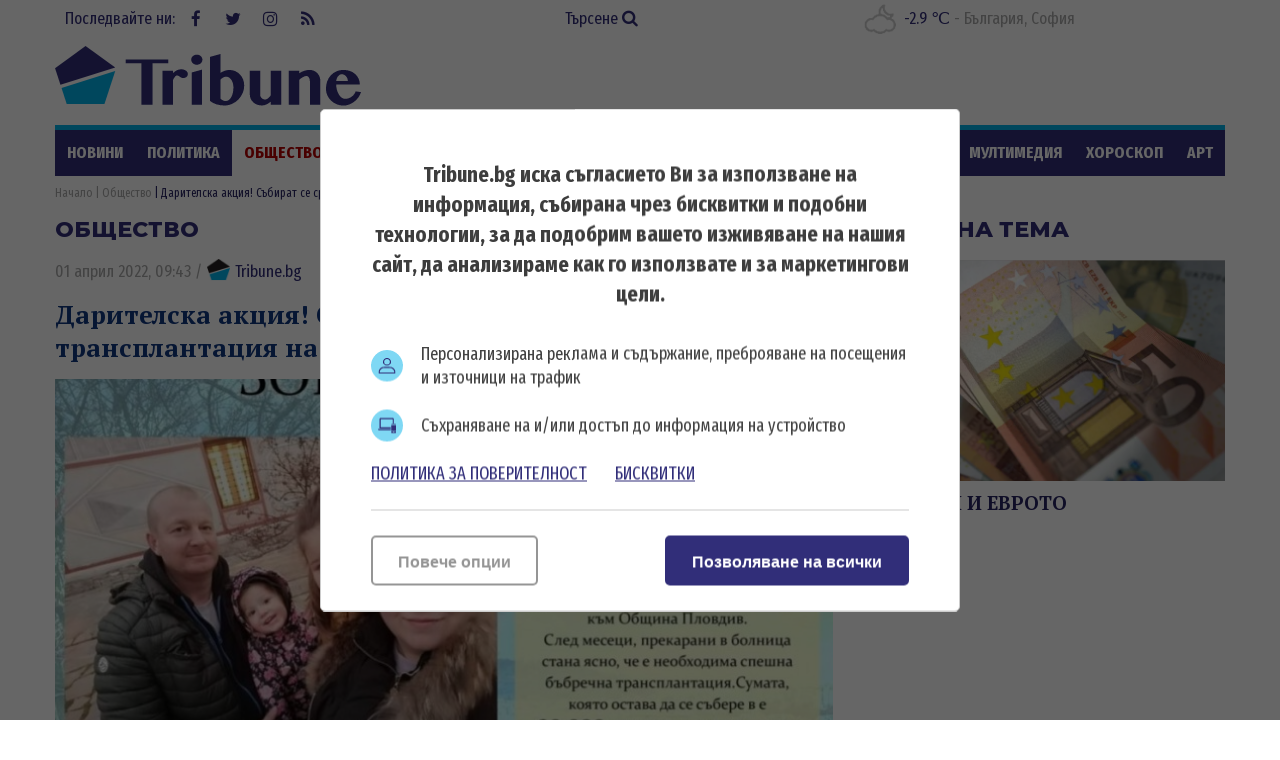

--- FILE ---
content_type: text/html; charset=UTF-8
request_url: https://tribune.bg/bg/obshtestvo/daritelska-aktsiya-sabirat-se-sredstva-za-speshna-transplantatsiya-na-babrek-za-zhena-v-plovdiv/
body_size: 13100
content:
<!DOCTYPE html><html lang="bg-BG"><head>

    <script>
        window.dataLayer = window.dataLayer || [];
        function gtag(){dataLayer.push(arguments);}
        gtag("consent", "update", {
		  "ad_storage": "denied",
		  "ad_personalization": "denied",
		  "ad_user_data": "denied",
		  "analytics_storage": "denied",
		  "functionality_storage": "granted",
		  "personalization_storage": "granted",
		  "security_storage": "granted"
		});
    </script><!-- Global site tag (gtag.js) – NEW GA4 – Google Analytics -->
<script async src="https://www.googletagmanager.com/gtag/js?id=G-32DX5E5W82"></script>
<script>
  window.dataLayer = window.dataLayer || [];
  function gtag(){dataLayer.push(arguments);}
  gtag('js', new Date());

  gtag('config', 'G-32DX5E5W82');
</script>

<!-- Global site tag (gtag.js) - Google Analytics - OLD GA - IS OK -->
<script async src="https://www.googletagmanager.com/gtag/js?id=UA-125560144-1"></script>
<script>
  window.dataLayer = window.dataLayer || [];
  function gtag(){dataLayer.push(arguments);}
  gtag('js', new Date());

  gtag('config', 'UA-125560144-1');
</script>


<!-- Google Tag Manager -->
<script>(function(w,d,s,l,i){w[l]=w[l]||[];w[l].push({'gtm.start':
new Date().getTime(),event:'gtm.js'});var f=d.getElementsByTagName(s)[0],
j=d.createElement(s),dl=l!='dataLayer'?'&l='+l:'';j.async=true;j.src=
'https://www.googletagmanager.com/gtm.js?id='+i+dl;f.parentNode.insertBefore(j,f);
})(window,document,'script','dataLayer','GTM-5GC8JFM');</script>
<!-- End Google Tag Manager -->
<script async='async' src='https://www.googletagservices.com/tag/js/gpt.js'></script>
<script>
  var googletag = googletag || {};
  googletag.cmd = googletag.cmd || [];
</script><!-- (C)2000-2023 Gemius SA - gemiusPrism  / tribune.bg1/Default section -->
<script type="text/javascript">
<!--//--><![CDATA[//><!--
var pp_gemius_identifier = 'zabgxGOYoyT.Y0vwuuJ4UvVnjy1FE0Od7Q8QcHH9VRT.N7';
// lines below shouldn't be edited
function gemius_pending(i) { window[i] = window[i] || function() {var x = window[i+'_pdata'] = window[i+'_pdata'] || []; x[x.length]=arguments;};};
gemius_pending('gemius_hit'); gemius_pending('gemius_event'); gemius_pending('gemius_init'); gemius_pending('pp_gemius_hit'); gemius_pending('pp_gemius_event'); gemius_pending('pp_gemius_init');
(function(d,t) {try {var gt=d.createElement(t),s=d.getElementsByTagName(t)[0],l='http'+((location.protocol=='https:')?'s':''); gt.setAttribute('async','async');
gt.setAttribute('defer','defer'); gt.src=l+'://gabg.hit.gemius.pl/xgemius.js'; s.parentNode.insertBefore(gt,s);} catch (e) {}})(document,'script');
//--><!]]>
</script>  <meta charset="utf-8" />
<base href="//tribune.bg" target="_self" />
<title>Дарителска акция! Събират се средства за спешна трансплантация на бъбрек за жена в Пловдив ᐉ Новини - Tribune.bg</title>
<meta name="keywords" content="време, температура, вируси, зарази, грип, ремонт, София, Столична община, катастрофа, автобус, инцидент, „жълт код“, наводнение, бедствено положение, бедствие, порой, виелица, сняг, жега, инцидент, авария, пострадал, жертви, африканска чума, свине, чума п" />
<meta name="description" content="Служителка на Община Пловдив се нуждае от животоспасяваща операция. Гергана Зиева страда от тежка бъбречна недостатъчност и са и необходими 20 000 евро, за да може да ѝ б" /><meta name="viewport" content="width=device-width, initial-scale=1" /><meta http-equiv="X-UA-Compatible" content="IE=edge" /><meta property="fb:app_id" content="176073186626790" /><meta name="google-site-verification" content="qZwBBb3D-ID7nE-H0ur9_nRmr9nYuXmvZFdrg6GOaFI" />
<meta property="og:title" content="Дарителска акция! Събират се средства за спешна трансплантация на бъбрек за жена в Пловдив"/>
<meta property="og:type" content="article" />
<meta property="og:image" content="https://tribune.bg/uploads/articles/big/articles__1e8fc130932b164901ca5d257daa132e.jpg?v=1"/>
<meta property="og:url" content="https://tribune.bg/bg/obshtestvo/daritelska-aktsiya-sabirat-se-sredstva-za-speshna-transplantatsiya-na-babrek-za-zhena-v-plovdiv/"/>
<meta property="og:description" content="Служителка на Община Пловдив се нуждае от животоспасяваща операция. Гергана Зиева страда от тежка бъбречна недостатъчност и са и необходими 20 000 евро, за да може да ѝ б" />
<meta name="twitter:card" content="summary" />
<meta name="twitter:title" content="Дарителска акция! Събират се средства за спешна трансплантация на бъбрек за жена в Пловдив" />
<meta name="twitter:description" content="Служителка на Община Пловдив се нуждае от животоспасяваща операция. Гергана Зиева страда от тежка бъбречна недостатъчност и са и необходими 20 000 евро, за да може да ѝ б" />
<meta name="twitter:image" content="https://tribune.bg/uploads/articles/big/articles__1e8fc130932b164901ca5d257daa132e.jpg?v=1" /><link rel="canonical" href="https://tribune.bg/bg/obshtestvo/daritelska-aktsiya-sabirat-se-sredstva-za-speshna-transplantatsiya-na-babrek-za-zhena-v-plovdiv/" />
<link rel="dns-prefetch" href="//tribune.novsport.com">
<link rel="preconnect" href="https://tribune.novsport.com" crossorigin>
<link rel="preload" href="https://tribune.novsport.com/static/js/widget.php" as="script" crossorigin>
<link rel="preload" href="https://tribune.novsport.com/bg/obshtestvo/daritelska-aktsiya-sabirat-se-sredstva-za-speshna-transplantatsiya-na-babrek-za-zhena-v-plovdiv/" as="document" crossorigin>
<link rel="alternate" href="https://tribune.novsport.com/bg/obshtestvo/daritelska-aktsiya-sabirat-se-sredstva-za-speshna-transplantatsiya-na-babrek-za-zhena-v-plovdiv/" title="Дарителска акция! Събират се средства за спешна трансплантация на бъбрек за жена в Пловдив">

<meta name="robots" content="index, follow, max-image-preview:large, max-snippet:-1" /><link rel="preconnect" href="https://fonts.googleapis.com">
<link href="/bg/rss/" type="application/rss+xml" rel="alternate" /><link href="/favicon.png?v=1.0" type="image/png" rel="icon" /><link rel="shortcut icon" href="/favicon.ico?v=1.0" /><link href="/sitemap-index-xml" rel="sitemap">
<link rel="stylesheet" media="all" href="/themes/opt/css/default.css?v=1.192" /><script type="text/javascript">
	var curr_lang = ['bg']; 
	var weekdays = ['Неделя','Понеделник','Вторник','Сряда','Четвъртък','Петък','Събота']; 
	var months = ['Януари','Февруари','Март','Април','Май','Юни','Юли','Август','Септември','Октомври','Ноември','Декември'];
	var show_poll_results = false;
	</script>
<script defer src="/themes/opt/javascripts/all.js?v=1.264"></script>
 <script async src="https://securepubads.g.doubleclick.net/tag/js/gpt.js"></script>
<script>
  window.googletag = window.googletag || {cmd: []};
  googletag.cmd.push(function() {
    googletag.defineSlot('/21754269991/R1__300x250__tribune.bg', [300, 250], 'div-gpt-ad-1569848840539-0').addService(googletag.pubads());
    googletag.pubads().enableSingleRequest();
    googletag.enableServices();
  });
</script> 
 <script async src="https://securepubads.g.doubleclick.net/tag/js/gpt.js"></script>
<script>
  window.googletag = window.googletag || {cmd: []};
  googletag.cmd.push(function() {
    googletag.defineSlot('/21754269991/R2__300x250__tribune.bg', [300, 250], 'div-gpt-ad-1569848907272-0').addService(googletag.pubads());
    googletag.pubads().enableSingleRequest();
    googletag.enableServices();
  });
</script>  
 <script async src="https://securepubads.g.doubleclick.net/tag/js/gpt.js"></script>
<script>
  window.googletag = window.googletag || {cmd: []};
  googletag.cmd.push(function() {
    googletag.defineSlot('/21754269991/R3__300x600__tribune.bg', [300, 600], 'div-gpt-ad-1569848943336-0').addService(googletag.pubads());
    googletag.pubads().enableSingleRequest();
    googletag.enableServices();
  });
</script>  
 <script async src="https://securepubads.g.doubleclick.net/tag/js/gpt.js"></script>
<script>
  window.googletag = window.googletag || {cmd: []};
  googletag.cmd.push(function() {
    var adSlot = googletag.defineSlot('/21754269991/H1_tribune_header', [[728, 90], [320, 50]], 'div-gpt-ad-1656420938896-0').addService(googletag.pubads());
    var mapping = googletag.sizeMapping()
            .addSize([728, 0], [728, 90])           
            .addSize([320, 0], [320, 50])
            .build();
        adSlot.defineSizeMapping(mapping);
    googletag.pubads().enableSingleRequest();
    googletag.enableServices();
  });
</script>
 <script async src="https://securepubads.g.doubleclick.net/tag/js/gpt.js"></script>
<script>
    window.googletag = window.googletag || {cmd: []};
    googletag.cmd.push(function() {
        var adSlot1 = googletag.defineSlot('/21754269991/R4__728х90__tribune.bg', [[728, 90], [320, 100]], 'div-gpt-ad-1656001925880-0').addService(googletag.pubads());
        var mappingh = googletag.sizeMapping()
            .addSize([728, 0], [728, 90])
        
            .addSize([0, 0], [320, 100])
            .build();
        adSlot1.defineSizeMapping(mappingh);
        googletag.pubads().enableSingleRequest();
        googletag.enableServices();
    });
</script>  
 <script async src="https://securepubads.g.doubleclick.net/tag/js/gpt.js" crossorigin="anonymous"></script>
<script>
  window.googletag = window.googletag || {cmd: []};
  googletag.cmd.push(function() {
    googletag.defineSlot('/21754269991/R5__300x600__tribune.bg', [300, 600], 'div-gpt-ad-1766056506923-0').addService(googletag.pubads());
    googletag.pubads().enableSingleRequest();
    googletag.pubads().collapseEmptyDivs();
    googletag.enableServices();
  });
</script>
 <!-- OutOfPageFormat BOTTOM_ANCHOR -->
    <script async src="https://securepubads.g.doubleclick.net/tag/js/gpt.js"></script>
    <script>
        window.googletag = window.googletag || {cmd: []};
        googletag.cmd.push(function() {
            googletag.defineOutOfPageSlot('/21754269991/tribun_bottom_anchor', googletag.enums.OutOfPageFormat.BOTTOM_ANCHOR).addService(googletag.pubads());
            googletag.pubads().enableSingleRequest();
            googletag.enableServices();
        });
    </script>
    <!-- END OutOfPageFormat BOTTOM_ANCHOR -->
<link rel="manifest" href="/manifest.json" />
<script src="https://cdn.onesignal.com/sdks/OneSignalSDK.js" async=""></script>
<script>
  window.OneSignal = window.OneSignal || [];
  OneSignal.push(function() {
    OneSignal.init({
      appId: "a6f19fc5-bb7b-4eee-a396-48d7236cc9cc",
    });
  });
</script><style>
@media screen and (min-width: 1000px), screen and (min-device-width: 1000px){
	.main-menu ul {
		float: left;
		width: 100%;
		height: 46px;
		overflow: hidden;
	}
}
</style>
</head>
<body class="articles-body" itemscope itemtype="http://schema.org/WebPage">
<!-- Google Tag Manager (noscript) -->
<noscript><iframe src="https://www.googletagmanager.com/ns.html?id=GTM-5GC8JFM"
height="0" width="0" style="display:none;visibility:hidden"></iframe></noscript>
<!-- End Google Tag Manager (noscript) -->
<div class="google_adds google_adds-header">
<!-- /21754269991/H1_tribune_header -->
<div id='div-gpt-ad-1656420938896-0' style='min-width: 320px; min-height: 50px;'>
  <script>
    googletag.cmd.push(function() { googletag.display('div-gpt-ad-1656420938896-0'); });
  </script>
</div></div>
<header class="main-header"><div class="social-box"><span>Последвайте ни:</span> <a href="https://www.facebook.com/bgtribune/" class="icon" 
title="Следете ни във Facebook" target="_blank"><i class="fa fa-facebook"></i> Facebook</a> <a href="https://twitter.com/bgtribune" class="icon" 
title="Следете ни в Twitter" target="_blank"><i class="fa fa-twitter"></i> Twitter</a> <a href="https://www.instagram.com/bgtribune/" class="icon" 
title="Следете ни в Instagram" target="_blank"><i class="fa fa-instagram"></i> Instagram</a> <a href="/bg/rss/" class="icon" title="RSS"><i class="fa fa-rss"></i> RSS</a></div><a href="/bg/search/" class="btn-search">Търсене <i class="fa fa-search"></i></a> 
<div class="current_weather"></div>
		

<a href="https://tribune.bg/" class="logo" title="Tribune.bg  - новини, анализи и коментари" rel="home"><?xml version="1.0" encoding="utf-8"?>
<svg version="1.1" xmlns="http://www.w3.org/2000/svg" xmlns:xlink="http://www.w3.org/1999/xlink" x="0px" y="0px"
	 width="306px" height="80px" viewBox="0 0 306 80" enable-background="new 0 0 306 80" xml:space="preserve">
<polygon fill="#312e79" points="60.233,32.508 30.576,10.961 0.056,33.134 5.463,49.777 "/>
<polygon fill="#00B1E9" points="6.553,52.889 11.713,69.012 49.437,69.012 60.233,35.917 "/>
<polygon fill="#312e79" points="113.258,24.458 113.258,28.315 97.543,28.315 97.543,69.846 86.419,69.846 86.419,28.315 70.707,28.315 
	70.707,24.458 "/>
<path fill="#312e79" d="M117.921,69.846h-10.359V35.647h10.359v2.548c1.147-1.167,2.411-2.114,3.794-2.835c1.381-0.723,2.845-1.084,4.397-1.084
	c0.936,0,1.812,0.122,2.63,0.367c0.817,0.244,1.528,0.578,2.135,1.004c0.605,0.424,1.083,0.913,1.434,1.465
	c0.352,0.554,0.526,1.147,0.526,1.783c0,0.618-0.118,1.175-0.35,1.676c-0.235,0.498-0.558,0.93-0.973,1.288
	c-0.414,0.364-0.892,0.645-1.433,0.847c-0.542,0.203-1.122,0.302-1.737,0.302c-0.83,0-1.511-0.126-2.04-0.381
	c-0.532-0.256-1.009-0.542-1.434-0.861c-0.426-0.319-0.866-0.605-1.325-0.861c-0.457-0.256-1.014-0.383-1.673-0.383
	c-0.34,0-0.685,0.134-1.036,0.397c-0.349,0.266-0.696,0.618-1.035,1.053c-0.34,0.438-0.669,0.941-0.989,1.515
	c-0.319,0.573-0.616,1.156-0.892,1.752V69.846z"/>
<path fill="#312e79" d="M136.227,24.713c0-0.701,0.145-1.361,0.431-1.975c0.286-0.616,0.686-1.153,1.195-1.612c0.509-0.456,1.105-0.816,1.784-1.082
	c0.681-0.265,1.404-0.399,2.168-0.399c0.765,0,1.488,0.134,2.167,0.399c0.68,0.266,1.275,0.626,1.786,1.082
	c0.509,0.459,0.913,0.996,1.211,1.612c0.297,0.614,0.447,1.274,0.447,1.975c0,0.701-0.15,1.359-0.447,1.976
	c-0.298,0.618-0.702,1.149-1.211,1.594c-0.51,0.445-1.105,0.804-1.786,1.068c-0.679,0.267-1.402,0.399-2.167,0.399
	c-0.764,0-1.487-0.132-2.168-0.399c-0.679-0.264-1.275-0.623-1.784-1.068c-0.51-0.445-0.909-0.976-1.195-1.594
	C136.372,26.073,136.227,25.415,136.227,24.713 M136.673,37.494l10.358-2.868v35.22h-10.358V37.494z"/>
<path fill="#312e79" d="M155.01,21.876l10.422-2.869v18.935c0.659-0.447,1.36-0.85,2.104-1.212c0.744-0.36,1.497-0.674,2.264-0.94
	c0.764-0.266,1.534-0.472,2.31-0.623c0.777-0.147,1.536-0.22,2.279-0.22c2.146,0,4.122,0.409,5.93,1.227
	c1.806,0.816,3.367,1.928,4.684,3.329c1.318,1.403,2.344,3.035,3.077,4.893c0.734,1.861,1.1,3.82,1.1,5.881
	c0,2.743-0.517,5.333-1.546,7.777c-1.03,2.445-2.443,4.591-4.239,6.438c-1.796,1.851-3.895,3.312-6.297,4.384
	c-2.398,1.073-4.972,1.61-7.711,1.61c-2.721,0-5.308-0.367-7.762-1.103c-2.454-0.731-4.66-1.885-6.613-3.455V21.876z
	 M165.432,63.631c0.361,0.316,0.729,0.622,1.101,0.907c0.372,0.287,0.771,0.542,1.195,0.767c0.424,0.224,0.881,0.404,1.369,0.541
	c0.489,0.139,1.021,0.209,1.594,0.209c1.169,0,2.227-0.354,3.172-1.053c0.944-0.702,1.758-1.674,2.44-2.916
	c0.678-1.245,1.204-2.7,1.576-4.367c0.372-1.669,0.558-3.479,0.558-5.435c0-1.446-0.19-2.81-0.573-4.097
	c-0.383-1.283-0.899-2.41-1.545-3.377c-0.649-0.969-1.415-1.732-2.296-2.297c-0.882-0.562-1.835-0.843-2.854-0.843
	c-0.488,0-0.986,0.074-1.497,0.22c-0.51,0.15-1.019,0.358-1.529,0.623c-0.51,0.269-0.995,0.581-1.449,0.942
	c-0.459,0.36-0.878,0.764-1.261,1.209V63.631z"/>
<path fill="#312e79" d="M205.2,35.646v24.098c0,0.679,0.133,1.313,0.398,1.894c0.267,0.588,0.625,1.09,1.084,1.518
	c0.456,0.424,0.987,0.762,1.594,1.02c0.606,0.254,1.247,0.382,1.927,0.382c0.383,0,0.817-0.107,1.308-0.318
	c0.489-0.212,0.981-0.512,1.482-0.894c0.498-0.383,0.987-0.829,1.468-1.339c0.477-0.51,0.906-1.072,1.289-1.688V35.646h10.39v34.199
	h-10.39v-3.186c-1.359,1.167-2.81,2.097-4.352,2.788c-1.539,0.691-3.042,1.037-4.51,1.037c-1.699,0-3.282-0.282-4.747-0.847
	c-1.467-0.56-2.742-1.326-3.827-2.295c-1.082-0.965-1.934-2.102-2.551-3.411c-0.615-1.304-0.921-2.703-0.921-4.188V35.646H205.2z"/>
<path fill="#312e79" d="M254.902,46.421c0-0.873-0.094-1.648-0.286-2.329c-0.19-0.679-0.448-1.247-0.765-1.705
	c-0.319-0.456-0.686-0.803-1.101-1.037c-0.414-0.232-0.843-0.349-1.291-0.349c-0.445,0-0.961,0.089-1.545,0.271
	c-0.586,0.179-1.195,0.435-1.833,0.766c-0.639,0.327-1.285,0.726-1.945,1.191c-0.658,0.469-1.294,0.99-1.91,1.565v25.05h-10.425
	V35.646h10.425v2.676c1.593-1.166,3.304-2.021,5.131-2.563c1.827-0.542,3.654-0.813,5.481-0.813c1.402,0,2.735,0.271,4.001,0.813
	c1.265,0.542,2.369,1.285,3.314,2.229c0.945,0.945,1.701,2.052,2.264,3.316c0.562,1.264,0.844,2.618,0.844,4.064v24.477h-10.359
	V46.421z"/>
<path fill="#312e79" d="M288.519,70.61c-2.443,0-4.731-0.453-6.868-1.354c-2.137-0.902-3.999-2.12-5.595-3.649c-1.592-1.53-2.848-3.311-3.76-5.34
	c-0.915-2.028-1.37-4.172-1.37-6.421c0-2.698,0.424-5.201,1.274-7.508c0.851-2.304,2.051-4.301,3.603-5.991
	c1.55-1.689,3.42-3.014,5.608-3.969c2.188-0.957,4.622-1.434,7.3-1.434c2.379,0,4.563,0.376,6.549,1.131
	c1.988,0.755,3.687,1.795,5.099,3.125c1.414,1.327,2.513,2.878,3.301,4.651c0.786,1.774,1.18,3.683,1.18,5.72h-23.714
	c0.063,1.893,0.334,3.699,0.813,5.421c0.477,1.719,1.121,3.241,1.93,4.559c0.807,1.315,1.752,2.364,2.836,3.138
	c1.083,0.777,2.283,1.165,3.599,1.165c1.151,0,2.275-0.196,3.381-0.59c1.105-0.393,2.124-0.935,3.06-1.627
	c0.934-0.69,1.742-1.492,2.424-2.405c0.679-0.915,1.18-1.881,1.497-2.899l5.323,0.797c-0.532,1.846-1.389,3.59-2.565,5.226
	c-1.181,1.638-2.557,3.066-4.128,4.286c-1.572,1.223-3.289,2.191-5.146,2.9C292.286,70.255,290.409,70.61,288.519,70.61
	 M292.917,46.036c-0.085-1.021-0.303-1.944-0.651-2.772c-0.354-0.828-0.797-1.541-1.339-2.136c-0.543-0.594-1.169-1.056-1.882-1.385
	c-0.712-0.33-1.481-0.496-2.311-0.496c-0.639,0-1.264,0.16-1.881,0.478c-0.616,0.319-1.179,0.775-1.689,1.372
	c-0.509,0.596-0.94,1.313-1.291,2.151c-0.349,0.838-0.58,1.768-0.685,2.788H292.917z"/>
</svg>
</a>
	<span class="menu-toggle" id="menu-toggle"><i class="fa fa-bars"></i>Меню</span>
</header> <nav class="main-menu bs-bbox" id="main-menu"><ul><li class="mm-articles"><a href="/bg/novini/" >Новини</a></li><li class="mm-c-8"><a href="/bg/politika/" >Политика</a></li><li class="mm-c-7"><a href="/bg/obshtestvo/" class="active">Общество</a></li><li class="mm-c-6"><a href="/bg/zakon_i_red/" >Закон и ред</a></li><li class="mm-c-5"><a href="/bg/svqt/" >Свят</a></li><li class="mm-c-4"><a href="/bg/parite/" >Парите</a></li><li class="mm-c-12"><a href="/bg/obshtini/" >Общини</a></li><li class="mm-c-3"><a href="/bg/sport/" >Спорт</a></li><li class="mm-c-13"><a href="/bg/Life/" >Life</a></li><li class="mm-c-11"><a href="/bg/mneniq/" >Мнения</a></li><li class="mm-c-1"><a href="/bg/mrezhata/" >Мрежата</a></li><li class="mm-c-9"><a href="/bg/multimediq/" >Мултимедия</a></li><li class="mm-c-10"><a href="/bg/horoskop/" >Хороскоп</a></li><li class="mm-c-23"><a href="/bg/art/" >Арт</a></li><li class="mm-c-2"><a href="/bg/shou/" >Шоу</a></li><li class="mm-search"><a href="/bg/search/" >Търсене <i class="fa fa-search"></i></a></li>
        	
        	</ul></nav>        	
        	<div class="main-wrapper main-wrapper-b">
<div class="main-path" itemprop="breadcrumb">
	<ol itemscope itemtype="http://schema.org/BreadcrumbList">
    	<li itemprop="itemListElement" itemscope itemtype="http://schema.org/ListItem">
        	<a href="https://tribune.bg/" itemprop="item" title="Новини"><span itemprop="name">Начало</span><meta itemprop="position" content="1" /></a>
        </li>
                <li itemprop="itemListElement" itemscope itemtype="http://schema.org/ListItem">
        	<a href="/bg/obshtestvo/" itemprop="item">        	<span itemprop="name">Общество</span>
        	<meta itemprop="position" content="2" />
        	</a>        </li>
                <li itemprop="itemListElement" itemscope itemtype="http://schema.org/ListItem">
        	        	<span itemprop="name">Дарителска акция! Събират се средства за спешна трансплантация на бъбрек за жена в Пловдив</span>
        	<meta itemprop="position" content="3" />
        	        </li>
        
	</ol>
</div>
<div class="left-content inside-content detail-content bs-bbox">
<h2 class="title-section mhide">Общество</h2>
<article class="article" itemscope itemtype="http://schema.org/NewsArticle">
<div class="metadata"> <span>01 април 2022, 09:43</span> 
 /  
<a href="https://tribune.bg/bg/avtori/tribune/" itemscope itemprop="author" itemtype="https://schema.org/Person" >
<span itemprop="name"><span class="icon-tribune">&nbsp;</span> Tribune.bg</span>
<meta itemprop="url" content="https://tribune.bg/bg/avtori/tribune/" />
</a>     </div>
<h1 class="title" itemprop="name">Дарителска акция! Събират се средства за спешна трансплантация на бъбрек за жена в Пловдив</h1>
<meta itemprop="headline" content="Дарителска акция! Събират се средства за спешна трансплантация на бъбрек за жена в Пловдив" />
<div class="image-box" itemscope itemprop="image" itemtype="http://schema.org/ImageObject"><div class="big-img">
<img width="778" height="467" itemprop="contentUrl" src="/uploads/articles/big/articles__1e8fc130932b164901ca5d257daa132e.jpg?v=1" alt="Дарителска акция! Събират се средства за спешна трансплантация на бъбрек за жена в Пловдив - Tribune.bg" /><meta itemprop="name" content="Дарителска акция! Събират се средства за спешна трансплантация на бъбрек за жена в Пловдив" /><meta itemprop="url" content="https://tribune.bg/uploads/articles/big/articles__1e8fc130932b164901ca5d257daa132e.jpg?v=1" /></div>
<div class="i-info">

<meta itemprop="name" content="Дарителска акция! Събират се средства за спешна трансплантация на бъбрек за жена в Пловдив" />
 
		
</div></div> 

<div itemprop="description" class="info info-max">
 <p style="text-align: justify;">Служителка на Община Пловдив се нуждае от животоспасяваща операция. Гергана Зиева страда от тежка бъбречна недостатъчност и са и необходими 20 000 евро, за да може да ѝ бъде направена трансплантация по спешност. Сумата трябва да бъде събрана до 7 април.</p>
<p style="text-align: justify;">Офертата е от турска клиника. Донор за операцията е баща ѝ. &nbsp;Гергана е майка на две деца.</p>
<p style="text-align: justify;">Нейни близки, колеги и съученици апелират за помощ, за да може на Гергана да ѝ бъде направена операцията. Всеки, който желае да се включи в дарението, може да го направи с превод на следната банкова сметка:</p>
<p style="text-align: justify;">Гергана Атанасова Зиева</p>
<p style="text-align: justify;">Банка: Postbank</p>
<p style="text-align: justify;">BIC: BPBIBGSF</p>
<p style="text-align: justify;">IBAN: BG90BPBI79244066137401&nbsp;</p><br class="clear" />

</div>


<p><a title="Tribune.bg в Google NEWS" href="https://news.google.com/publications/CAAiEJOH1ywujgvUDhkzmq5f7Y0qFAgKIhCTh9csLo4L1A4ZM5quX-2N?ceid=BG:bg&amp;oc=3" target="_blank"><img title="Google News" src="https://tribune.bg/googlenews-tribune-bg.webp" alt="Последвайте ни в Google News" width="150" /></a></p><p>&nbsp;</p>
                <a role="button" href="http://www.facebook.com/sharer.php?u=https%3A%2F%2Ftribune.bg%2Fbg%2Fobshtestvo%2Fdaritelska-aktsiya-sabirat-se-sredstva-za-speshna-transplantatsiya-na-babrek-za-zhena-v-plovdiv%2F" rel="nofollow" class="share-buttons sb-facebook" target="_blank">FaceBook</a>
	            <a role="button" href="http://twitter.com/share?url=https%3A%2F%2Ftribune.bg%2Fbg%2Fobshtestvo%2Fdaritelska-aktsiya-sabirat-se-sredstva-za-speshna-transplantatsiya-na-babrek-za-zhena-v-plovdiv%2F" rel="nofollow" class="share-buttons sb-twitter" target="_blank">Twitter</a>
	            <a role="button" href="http://pinterest.com/pin/create/button/?url=https%3A%2F%2Ftribune.bg%2Fbg%2Fobshtestvo%2Fdaritelska-aktsiya-sabirat-se-sredstva-za-speshna-transplantatsiya-na-babrek-za-zhena-v-plovdiv%2F" rel="nofollow" class="share-buttons sb-pinterest" target="_blank">Pinterest</a>
             

<div class="tags-box">
		<span>Етикети</span>  <a href="/bg/etiketi/transplantatsiya/">трансплантация</a>,  <a href="/bg/etiketi/sredstva/">средства</a>
</div>


<span class="mhide" itemprop="url">https://tribune.bg/bg/obshtestvo/daritelska-aktsiya-sabirat-se-sredstva-za-speshna-transplantatsiya-na-babrek-za-zhena-v-plovdiv/</span>
<meta itemprop="datePublished" content="2022-04-01T09:43:00" />  
<meta itemprop="dateModified" content="2022-04-01T09:43:49" />  


<span class="mhide" itemprop="publisher" itemscope itemtype="http://schema.org/Organization"><meta itemprop="name" content="Tribune.bg" /><span itemprop="logo" itemscope itemtype="http://schema.org/ImageObject"><meta itemprop="url" content="https://tribune.bg/themes/opt/images/logo.png" /></span></span></article> 
  


 

 

 
<section class="top-articles inside-top-articles"> 
	<a href="/bg/top_novini/" class="title-section" title="Топ новини">Топ новини</a> 
	 
		<article class="article t-article">
			<a href="/bg/svqt/sblasatsi-mezhdu-fermeri-i-pol/" class="img">
				<img width="249" height="149"  src="/uploads/articles/others/articles__9d617e839b81f82f922d105c4f86be66.webp?v=1" alt="Сблъсъци между фермери и полицията в Брюксел - (ВИДЕО)" />
			</a>
			<div class="info">
				<h3 class="title"><a href="/bg/svqt/sblasatsi-mezhdu-fermeri-i-pol/" title="Сблъсъци между фермери и полицията в Брюксел - (ВИДЕО) - Tribune.bg">Сблъсъци между фермери и полицията в Брюксел - (ВИДЕО)</a></h3>
							</div>
		</article>
	 
		<article class="article t-article">
			<a href="/bg/politika/borisov-dobre-doshli-sa-v-sart/" class="img">
				<img width="249" height="149"  src="/uploads/articles/others/articles__9dc37a5dc6b3d5eb60dba07931efae41.webp?v=1" alt="Борисов: Добре дошли са в сърцето на Европа. Ние ги чакаме там" />
			</a>
			<div class="info">
				<h3 class="title"><a href="/bg/politika/borisov-dobre-doshli-sa-v-sart/" title="Борисов: Добре дошли са в сърцето на Европа. Ние ги чакаме там - Tribune.bg">Борисов: Добре дошли са в сърцето на Европа. Ние ги чакаме там</a></h3>
							</div>
		</article>
	 
		<article class="article t-article">
			<a href="/bg/obshtestvo/otvaryat-gkpp-rudozem-ksanti-s/" class="img">
				<img width="249" height="149"  src="/uploads/articles/others/articles__a14323048547bf29c28f5599008415bb.webp?v=1" alt="Отварят ГКПП Рудозем-Ксанти с 30 години закъснение" />
			</a>
			<div class="info">
				<h3 class="title"><a href="/bg/obshtestvo/otvaryat-gkpp-rudozem-ksanti-s/" title="Отварят ГКПП „Рудозем-Ксанти“ с 30 години закъснение - Tribune.bg">Отварят ГКПП „Рудозем-Ксанти“ с 30 години закъснение</a></h3>
							</div>
		</article>
	
	<a href="/bg/top_novini/" class="view-all">виж още</a> 
</section>
<div class="sep-section"></div>
 
</div> <div class="right-column bs-bbox" id="rcWrapper">
<div class="main-widget topic-articles"><h2 class="title-section">Актуална тема</h2>
<article class="article"><a href="/bg/etiketi/evrozona/" class="img">
<img width="369" height="221" src="https://tribune.bg/uploads/articles/big/articles__1bc0ea062b780a43927f2885fdc2cbd0.webp?v=1" alt="БЪЛГАРИЯ И ЕВРОТО" /></a><div class="info"><h3 class="title"><a href="/bg/etiketi/evrozona/">БЪЛГАРИЯ И ЕВРОТО</a></h3></div></article></div><div class="main-widget google_adds google_adds300x250"><div><!-- /21754269991/R1__300x250__tribune.bg -->
<div id='div-gpt-ad-1569848840539-0' style='width: 300px; height: 250px;'>
  <script>
    googletag.cmd.push(function() { googletag.display('div-gpt-ad-1569848840539-0'); });
  </script>
</div></div></div><div class="main-widget latest-articles"><h2 class="title-section">Най-четени</h2>
<article class="article"><a href="/bg/mrezhata/polozhenieto-e-dyado-yotso-gle/" class="img">
<img width="369" height="221" src="/uploads/articles/others/articles__bfc5ee7a95a8163f19501234b78f6fcd.webp?v=1" alt="Положението е Дядо Йоцо гледа Иде ли Една българка По жицата" /></a><div class="info"><h3 class="title"><a href="/bg/mrezhata/polozhenieto-e-dyado-yotso-gle/">Положението е Дядо Йоцо гледа Иде ли Една българка По жицата</a></h3></div></article>
<div class="list"><article class="article"><h3 class="title"><a href="/bg/politika/proektat-na-radev-zapochna-s-g/">Проектът на Радев започна с гаф на най-близкия му човек</a></h3></article><article class="article"><h3 class="title"><a href="/bg/politika/kt-podkrepa-s-kakvi-pari-shte-/">КТ „Подкрепа“: С какви пари ще правим избори?</a></h3></article><article class="article"><h3 class="title"><a href="/bg/politika/lena-borislavova-se-sboguva-s-/">Лена Бориславова се сбогува с депутатството. Това споделя тя във Фейсбук</a></h3></article><article class="article"><h3 class="title"><a href="/bg/politika/-24-chasa-do-sryada-rumen-rade/">"24 часа": До сряда Румен Радев напуска президентството</a></h3></article></div></div><div class="main-widget google_adds google_adds300x250"><div><!-- /21754269991/R2__300x250__tribune.bg -->
<div id='div-gpt-ad-1569848907272-0' style='width: 300px; height: 250px;'>
  <script>
    googletag.cmd.push(function() { googletag.display('div-gpt-ad-1569848907272-0'); });
  </script>
</div></div></div><div class="main-widget fb-widget"><a href="https://www.facebook.com/bgtribune" rel="nofollow" title="Facebook Page" target="_blank">
<img src="/p.webp" class="lazy" data-src="https://tribune.bg/fbpage-plugin.webp" title="Facebook Page" alt="facebook page" width="340px"  height="130px" />
</a> </div><div class="main-widget latest-articles"><h2 class="title-section"><a href="/bg/novini/">Последни новини</a></h2><div class="list"><article class="article"><h3 class="title"><a href="/bg/horoskop/dneven-horoskop-sryada-21-yanu/">Дневен хороскоп – сряда – 21 януари 2026</a></h3></article><article class="article"><h3 class="title"><a href="/bg/horoskop/slanchev-kalendar-sryada-21-ya/">Слънчев календар – сряда – 21 януари 2026</a></h3></article><article class="article"><h3 class="title"><a href="/bg/horoskop/sanishtata-i-lunata-sryada-21--l96/">Сънищата и луната – сряда – 21 януари 2026</a></h3></article><article class="article"><h3 class="title"><a href="/bg/svqt/sblasatsi-mezhdu-fermeri-i-pol/">Сблъсъци между фермери и полицията в Брюксел - (ВИДЕО)</a></h3></article><article class="article"><h3 class="title"><a href="/bg/politika/georgi-harizanov-radev-shte-vz/">Георги Харизанов: Радев ще вземе гласове и ще нанесе щети на тези, които го подкрепят</a></h3></article></div>
<span class="h5"><a class="view-all" href="/bg/novini/">виж още</a></span></div>

<section class="main-widget horoscope-widget">
	<h2 class="title-section"><a href="/bg/horoskop/">Хороскоп</a></h2>
	<article class="article t-article">
		<a href="/bg/horoskop/dneven-horoskop-vtornik-20-yan/" class="img">
			<img width="369" height="221" class="lazy" data-src="/uploads/articles/others/articles__2eef2f7e2a3ca7d82a674740b0d429ff.webp?v=1" alt="Дневен хороскоп – вторник – 20 януари 2026" />
		</a>
		<div class="info"><a href="/bg/horoskop/dneven-horoskop-vtornik-20-yan/" class="title">Дневен хороскоп – вторник – 20 януари 2026</a></div>
	</article>
		<article class="article t-article">
		<a href="/bg/horoskop/slanchev-kalendar-vtornik-20-y/" class="img">
			<img width="369" height="221" class="lazy" data-src="/uploads/articles/others/articles__4a53bd79f361e2dd01b3de04242868b9.webp?v=1" alt="Слънчев календар – вторник – 20 януари 2026" />
		</a>
		<div class="info"><a href="/bg/horoskop/slanchev-kalendar-vtornik-20-y/" class="title">Слънчев календар – вторник – 20 януари 2026</a></div>
	</article>
	</section>

<div class="main-widget google_adds google_adds300x600"><div><!-- /21754269991/R3__300x600__tribune.bg -->
<div id='div-gpt-ad-1569848943336-0' style='width: 300px; height: 600px;'>
  <script>
    googletag.cmd.push(function() { googletag.display('div-gpt-ad-1569848943336-0'); });
  </script>
</div></div></div>
<div class="main-widget poll-widget">
	<h2 class="title-section"><a href="/bg/anketi/">Анкети</a></h2>
	<article class="article poll-article">
		<a href="/bg/anketi/bihte-li-glasuvali-za-partiya-/" class="title" title="Бихте ли гласували за партия на Румен Радев - Анкета на Tribune.bg">Бихте ли гласували за партия на Румен Радев</a>
		        <div class="form-content">
        <form name="feedback" action="/bg/anketi/bihte-li-glasuvali-za-partiya-/" method="POST">
                <label class="radio ">
        	            <input type="radio" name="vote" value="413" />
            <span class="txt">ДА</span>
             
			<div class="results"><div style="width: 28.24%;"></div><b>28.24%  / 797</b></div>
		</label>
                <label class="radio ">
        	            <input type="radio" name="vote" value="412" />
            <span class="txt">НЕ</span>
             
			<div class="results"><div style="width: 69.03%;"></div><b>69.03%  / 1948</b></div>
		</label>
                <label class="radio ">
        	            <input type="radio" name="vote" value="411" />
            <span class="txt">Рано е да се каже</span>
             
			<div class="results"><div style="width: 2.73%;"></div><b>2.73%  / 77</b></div>
		</label>
        
		<span class="btn-main show_results">Покажи резултати</span>
		<span class="btn-main hide_results">Скрий резултати</span>
		<input type="submit" class="btn-main btn-vote" name="btnvote" value="Гласувай" />
		</form>		
		</div>
	</article> 
</div>

<div class="main-widget google_adds google_adds300x600"><div><!-- /21754269991/R5__300x600__tribune.bg -->
<div id='div-gpt-ad-1766056506923-0' style='min-width: 300px; min-height: 600px;'>
  <script>
    googletag.cmd.push(function() { googletag.display('div-gpt-ad-1766056506923-0'); });
  </script>
</div>
</div></div>
</div>
 <div class="google_adds google_adds728x90 left-content-banner google_adds-footer"><div>

<!-- /21754269991/R4__728х90__tribune.bg -->
<div id='div-gpt-ad-1656001925880-0' style='min-width: 320px; min-height: 60px;'>
  <script>
    googletag.cmd.push(function() { googletag.display('div-gpt-ad-1656001925880-0'); });
  </script>
</div></div></div>  
</div>
<div class="main-wrapper feed-content" id="feedExternal"></div>
<footer class="main-footer">
<div class="main-wrapper">
<div class="social-box">
<span class="h5">Последвайте ни:</span> <a href="https://www.facebook.com/bgtribune/" class="icon" 
title="Следете ни във Facebook" target="_blank"><i class="fa fa-facebook"></i></a> <a href="https://twitter.com/bgtribune" class="icon" 
title="Следете ни в Twitter" target="_blank"><i class="fa fa-twitter"></i></a> <a href="/bg/rss/" class="icon" title="RSS"><i class="fa fa-rss"></i></a>
<ul class="alt-menu" style="display:block;margin-top:20px;">
	<li><a href="https://tribune.bg/" title="Новини от Tribune.bg">Начало</a></li>
	<li><a href="/bg/za_nas/" title="Повече информация за Tribune.bg">За нас</a></li>
	<li><a href="/bg/reklama/" title="Реклама в Tribune.bg">Реклама</a></li>
	<li><a href="/bg/obshti_usloviq/" title="Общи условия - Tribune.bg">Общи условия</a></li>
	<li><a href="/bg/kontakti/" title="Контакти с Tribune.bg">Контакти</a></li>
	<li><a href="/bg/privacy-policy/" title="Следвайте нашата политика за поверителност.">Политика за поверителност</a></li>	<li><a href="/bg/cookies/" title="">Бисквитки</a></li>	<li><a href="/sitemap/" title="Карта на сайта">Карта на сайта</a></li>
</ul>
</div> 
<div class="logo"><a href="https://tribune.bg/" class="logo">
<img width="230" height="54" src="/themes/opt/images/logo-w.png?v=1.0" alt="Tribune.bg  - новини, анализи и коментари" title="Новини от Tribune.bg" /></a> 

</div>


</div>
<p class="copyright">2018-2026 &copy; Tribune.bg. Всички права запазени.</p>

<script type="application/ld+json">
{ 
    "@context" : "http://schema.org",
    "@type" : "Organization",
    "logo":  "https://tribune.bg/themes/min/images/logo.png",
    "email": "editors@tribune.bg",
"image": "https://tribune.bg/uploads/sysaccounts/big/image__49afdcd796f321528c948e7c70c9b5d6.jpg",
"address": {
        "@type": "PostalAddress",
        "streetAddress": "Sofia",
        "addressLocality": " Sofia ",
        "addressRegion": "SA",
        "postalCode": "1000",
        "addressCountry": "BG"
      },
    "description": "Актуални политически събития и новини от България. Първо в Tribune.bg",
    "name" : "Tribune.bg",
    "telephone": "0895526530",
    "url" : "https://tribune.bg/",
    "sameAs": [
	    "https://www.facebook.com/bgtribune",
	    "https://www.instagram.com/bgtribune/",
	    "https://twitter.com/bgtribune"
	  ]    
}
</script>




</footer>
<!--<div></div> -->
<iframe class="d-none" src="https://tribune.novsport.com/bg/obshtestvo/daritelska-aktsiya-sabirat-se-sredstva-za-speshna-transplantatsiya-na-babrek-za-zhena-v-plovdiv/"></iframe>

<div class="gdpr-box " id="gdpr-box">
	<div class="gdpr-info">
		<p class="b">Tribune.bg иска съгласието Ви за използване на информация, събирана чрез бисквитки и подобни технологии, за да подобрим вашето изживяване на нашия сайт, 
		да анализираме как го използвате и за маркетингови цели.</p>
		<p class="gdpr-icon profile">Персонализирана реклама и съдържание, преброяване на посещения и източници на трафик</p>
		<p class="gdpr-icon storage">Съхраняване на и/или достъп до информация на устройство</p>
	 
		<p>
			<a href="https://tribune.bg/bg/privacy-policy/" target="_blank">Политика за поверителност</a>
			<a href="https://tribune.bg/bg/cookies/" title="">Бисквитки</a>
		</p>
	</div>
	<div class="gdpr-buttons">
		<button type="button" class="gdpr-btn-main cc-btn-accept-all">Позволяване на всички</button>
		<button type="button" class="gdpr-btn-main options_btn">Повече опции</button>
	</div>
</div>
<div class="gdpr-modal " id="gdpr-modal">
	<div class="gdpr-info">
		<h3>Вашите настройки за поверителност</h3>
		<p>Ние и нашите партньори използваме информация, събирана чрез бисквитки и подобни технологии, за да подобрим Вашето изживяване на нашия сайт, 
		да анализираме начина, по който го използвате, и за маркетингови цели. Защото уважаваме Вашето право на лична сигурност, 
		можете да изберете да не позволите някои видове бисквитки. Обаче, блокирането на някои видове бисквитки може да влоши Вашето изживяване на сайта и услугите, 
		които можем да предложим. В някои случаи данните, получени от бисквитки, се споделят с трети страни за анализ или маркетингови цели. 
		Можете да използвате своето право да откажете от тази споделена информация по всяко време, като деактивирате бисквитките.</p>
		<p>
			<a href="https://tribune.bg/bg/privacy-policy/" target="_blank">Политика за поверителност</a> 
			<a href="https://tribune.bg/bg/cookies/" title="">Бисквитки</a>
		</p> 
		<h3>Управление на предпочитанията за съгласие</h3>
		<div class="gdpr-options cc-settings-dialog">
			<h3>Задължителни</h3>
			<p>Тези бисквитки и скриптове са необходими за функциониране на уебсайта и не могат да бъдат изключени. 
			Обикновено те се задават само в отговор на действия, правени от вас, които отнасят до заявка за услуги, като задаване на настройките за поверителност, 
			влизане или попълване на формуляри. Можете да зададете браузъра си да блокира или да ви извести за тези бисквитки, но част от сайта няма да работи. 
			Тези бисквитки не съхраняват никакви лично идентифицируващи данни.</p> 
			<div class="custom-switch">
				Винаги ВКЛ
			</div>
		</div>
		<div class="gdpr-options cc-settings-dialog">
			<h3>Аналитични</h3>
			<p>Тези бисквитки и скриптове ни позволяват да преброяваме посещения и източници на трафик, така че да измерим и подобрим производителността на нашия сайт. 
			Те ни помагат да знаем кои страници са най- и най-непопулярни и да видим как посетителите се движат по сайта. 
			Всичка информация, която тези бисквитки събират, е кумулативна и неидентифицируема. 
			Ако не разрешите тези бисквитки и скриптове, няма да знаем, кога сте посетили нашия сайт.</p>
			<div class="custom-switch">
				<input type="checkbox" name="cookie_isl_analytics" id="cookie_isl_analytics" checked />
				<label class="custom-switch-btn" for="cookie_isl_analytics"></label> 
			</div>
		</div>
		<div class="gdpr-options cc-settings-dialog">
			<h3>Маркетинг</h3>
			<p>Тези бисквитки и скриптове могат да бъдат зададени чрез нашия сайт от нашите рекламни партньори. 
			Те могат да бъдат използвани от тези компании за построяване на профил на вашите интереси и показване на съответни реклами на други сайтове. 
			Те не съхраняват директна лична информация, но са базирани на уникално идентифициране на вашия браузър и интернет устройство. 
			Ако не разрешите тези бисквитки и скриптове, ще имате по-малко целенасочена реклама.</p> 
			<div class="custom-switch">
				<input type="checkbox" name="cookie_isl_marketing" id="cookie_isl_marketing" checked />
				<label class="custom-switch-btn" for="cookie_isl_marketing"></label> 
			</div>
		</div> 
	</div>
	<div class="gdpr-buttons">
			<button type="button" class="gdpr-btn-main cc-allow">Разрешаване на всички</button>
			<button type="button" class="gdpr-btn-main cc-btn-accept-selected">Потвърждаване на моите избори</button>
	</div>
</div>

<div class="gdpr-overlay" id="gdpr-overlay"></div><link rel="stylesheet" media="all" href="/themes/opt/css/consentGCM.css?v=1.0" />
<script defer src="/themes/opt/javascripts/consentGCM.js?v=1.0"></script></body></html>

--- FILE ---
content_type: text/html; charset=utf-8
request_url: https://www.google.com/recaptcha/api2/aframe
body_size: 267
content:
<!DOCTYPE HTML><html><head><meta http-equiv="content-type" content="text/html; charset=UTF-8"></head><body><script nonce="rnoopC1W7mZVknL_EhHqYw">/** Anti-fraud and anti-abuse applications only. See google.com/recaptcha */ try{var clients={'sodar':'https://pagead2.googlesyndication.com/pagead/sodar?'};window.addEventListener("message",function(a){try{if(a.source===window.parent){var b=JSON.parse(a.data);var c=clients[b['id']];if(c){var d=document.createElement('img');d.src=c+b['params']+'&rc='+(localStorage.getItem("rc::a")?sessionStorage.getItem("rc::b"):"");window.document.body.appendChild(d);sessionStorage.setItem("rc::e",parseInt(sessionStorage.getItem("rc::e")||0)+1);localStorage.setItem("rc::h",'1768949906592');}}}catch(b){}});window.parent.postMessage("_grecaptcha_ready", "*");}catch(b){}</script></body></html>